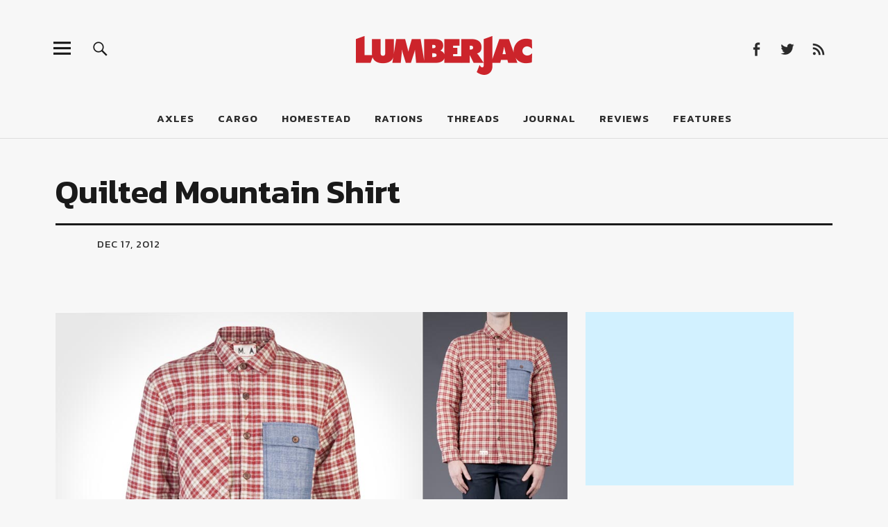

--- FILE ---
content_type: text/html; charset=UTF-8
request_url: http://lumberjac.com/2012/12/quilted-mountain-shirt/
body_size: 13460
content:
<!DOCTYPE html>
<html lang="en-US" class="no-js">
<head>
<meta charset="UTF-8">
<meta name="viewport" content="width=device-width, initial-scale=1">
<link rel="profile" href="http://gmpg.org/xfn/11">
<link rel="pingback" href="">
<script>(function(html){html.className = html.className.replace(/\bno-js\b/,'js')})(document.documentElement);</script>
<title>Quilted Mountain Shirt &#8211; LumberJac</title>
<meta name='robots' content='max-image-preview:large' />
	<style>img:is([sizes="auto" i], [sizes^="auto," i]) { contain-intrinsic-size: 3000px 1500px }</style>
	<!-- Jetpack Site Verification Tags -->
<meta name="msvalidate.01" content="B0D59797F6EE9B7E9B003669D8F4F6D4" />
<link rel='dns-prefetch' href='//secure.gravatar.com' />
<link rel='dns-prefetch' href='//stats.wp.com' />
<link rel='dns-prefetch' href='//fonts.googleapis.com' />
<link rel='dns-prefetch' href='//v0.wordpress.com' />
<link rel="alternate" type="application/rss+xml" title="LumberJac &raquo; Feed" href="https://lumberjac.com/feed/" />
<link rel="alternate" type="application/rss+xml" title="LumberJac &raquo; Comments Feed" href="https://lumberjac.com/comments/feed/" />
<script type="text/javascript">
/* <![CDATA[ */
window._wpemojiSettings = {"baseUrl":"https:\/\/s.w.org\/images\/core\/emoji\/16.0.1\/72x72\/","ext":".png","svgUrl":"https:\/\/s.w.org\/images\/core\/emoji\/16.0.1\/svg\/","svgExt":".svg","source":{"concatemoji":"http:\/\/lumberjac.com\/wp-includes\/js\/wp-emoji-release.min.js?ver=6.8.3"}};
/*! This file is auto-generated */
!function(s,n){var o,i,e;function c(e){try{var t={supportTests:e,timestamp:(new Date).valueOf()};sessionStorage.setItem(o,JSON.stringify(t))}catch(e){}}function p(e,t,n){e.clearRect(0,0,e.canvas.width,e.canvas.height),e.fillText(t,0,0);var t=new Uint32Array(e.getImageData(0,0,e.canvas.width,e.canvas.height).data),a=(e.clearRect(0,0,e.canvas.width,e.canvas.height),e.fillText(n,0,0),new Uint32Array(e.getImageData(0,0,e.canvas.width,e.canvas.height).data));return t.every(function(e,t){return e===a[t]})}function u(e,t){e.clearRect(0,0,e.canvas.width,e.canvas.height),e.fillText(t,0,0);for(var n=e.getImageData(16,16,1,1),a=0;a<n.data.length;a++)if(0!==n.data[a])return!1;return!0}function f(e,t,n,a){switch(t){case"flag":return n(e,"\ud83c\udff3\ufe0f\u200d\u26a7\ufe0f","\ud83c\udff3\ufe0f\u200b\u26a7\ufe0f")?!1:!n(e,"\ud83c\udde8\ud83c\uddf6","\ud83c\udde8\u200b\ud83c\uddf6")&&!n(e,"\ud83c\udff4\udb40\udc67\udb40\udc62\udb40\udc65\udb40\udc6e\udb40\udc67\udb40\udc7f","\ud83c\udff4\u200b\udb40\udc67\u200b\udb40\udc62\u200b\udb40\udc65\u200b\udb40\udc6e\u200b\udb40\udc67\u200b\udb40\udc7f");case"emoji":return!a(e,"\ud83e\udedf")}return!1}function g(e,t,n,a){var r="undefined"!=typeof WorkerGlobalScope&&self instanceof WorkerGlobalScope?new OffscreenCanvas(300,150):s.createElement("canvas"),o=r.getContext("2d",{willReadFrequently:!0}),i=(o.textBaseline="top",o.font="600 32px Arial",{});return e.forEach(function(e){i[e]=t(o,e,n,a)}),i}function t(e){var t=s.createElement("script");t.src=e,t.defer=!0,s.head.appendChild(t)}"undefined"!=typeof Promise&&(o="wpEmojiSettingsSupports",i=["flag","emoji"],n.supports={everything:!0,everythingExceptFlag:!0},e=new Promise(function(e){s.addEventListener("DOMContentLoaded",e,{once:!0})}),new Promise(function(t){var n=function(){try{var e=JSON.parse(sessionStorage.getItem(o));if("object"==typeof e&&"number"==typeof e.timestamp&&(new Date).valueOf()<e.timestamp+604800&&"object"==typeof e.supportTests)return e.supportTests}catch(e){}return null}();if(!n){if("undefined"!=typeof Worker&&"undefined"!=typeof OffscreenCanvas&&"undefined"!=typeof URL&&URL.createObjectURL&&"undefined"!=typeof Blob)try{var e="postMessage("+g.toString()+"("+[JSON.stringify(i),f.toString(),p.toString(),u.toString()].join(",")+"));",a=new Blob([e],{type:"text/javascript"}),r=new Worker(URL.createObjectURL(a),{name:"wpTestEmojiSupports"});return void(r.onmessage=function(e){c(n=e.data),r.terminate(),t(n)})}catch(e){}c(n=g(i,f,p,u))}t(n)}).then(function(e){for(var t in e)n.supports[t]=e[t],n.supports.everything=n.supports.everything&&n.supports[t],"flag"!==t&&(n.supports.everythingExceptFlag=n.supports.everythingExceptFlag&&n.supports[t]);n.supports.everythingExceptFlag=n.supports.everythingExceptFlag&&!n.supports.flag,n.DOMReady=!1,n.readyCallback=function(){n.DOMReady=!0}}).then(function(){return e}).then(function(){var e;n.supports.everything||(n.readyCallback(),(e=n.source||{}).concatemoji?t(e.concatemoji):e.wpemoji&&e.twemoji&&(t(e.twemoji),t(e.wpemoji)))}))}((window,document),window._wpemojiSettings);
/* ]]> */
</script>
<style id='wp-emoji-styles-inline-css' type='text/css'>

	img.wp-smiley, img.emoji {
		display: inline !important;
		border: none !important;
		box-shadow: none !important;
		height: 1em !important;
		width: 1em !important;
		margin: 0 0.07em !important;
		vertical-align: -0.1em !important;
		background: none !important;
		padding: 0 !important;
	}
</style>
<link rel='stylesheet' id='wp-block-library-css' href='http://lumberjac.com/wp-includes/css/dist/block-library/style.min.css?ver=6.8.3' type='text/css' media='all' />
<style id='classic-theme-styles-inline-css' type='text/css'>
/*! This file is auto-generated */
.wp-block-button__link{color:#fff;background-color:#32373c;border-radius:9999px;box-shadow:none;text-decoration:none;padding:calc(.667em + 2px) calc(1.333em + 2px);font-size:1.125em}.wp-block-file__button{background:#32373c;color:#fff;text-decoration:none}
</style>
<link rel='stylesheet' id='mediaelement-css' href='http://lumberjac.com/wp-includes/js/mediaelement/mediaelementplayer-legacy.min.css?ver=4.2.17' type='text/css' media='all' />
<link rel='stylesheet' id='wp-mediaelement-css' href='http://lumberjac.com/wp-includes/js/mediaelement/wp-mediaelement.min.css?ver=6.8.3' type='text/css' media='all' />
<style id='jetpack-sharing-buttons-style-inline-css' type='text/css'>
.jetpack-sharing-buttons__services-list{display:flex;flex-direction:row;flex-wrap:wrap;gap:0;list-style-type:none;margin:5px;padding:0}.jetpack-sharing-buttons__services-list.has-small-icon-size{font-size:12px}.jetpack-sharing-buttons__services-list.has-normal-icon-size{font-size:16px}.jetpack-sharing-buttons__services-list.has-large-icon-size{font-size:24px}.jetpack-sharing-buttons__services-list.has-huge-icon-size{font-size:36px}@media print{.jetpack-sharing-buttons__services-list{display:none!important}}.editor-styles-wrapper .wp-block-jetpack-sharing-buttons{gap:0;padding-inline-start:0}ul.jetpack-sharing-buttons__services-list.has-background{padding:1.25em 2.375em}
</style>
<style id='global-styles-inline-css' type='text/css'>
:root{--wp--preset--aspect-ratio--square: 1;--wp--preset--aspect-ratio--4-3: 4/3;--wp--preset--aspect-ratio--3-4: 3/4;--wp--preset--aspect-ratio--3-2: 3/2;--wp--preset--aspect-ratio--2-3: 2/3;--wp--preset--aspect-ratio--16-9: 16/9;--wp--preset--aspect-ratio--9-16: 9/16;--wp--preset--color--black: #000000;--wp--preset--color--cyan-bluish-gray: #abb8c3;--wp--preset--color--white: #ffffff;--wp--preset--color--pale-pink: #f78da7;--wp--preset--color--vivid-red: #cf2e2e;--wp--preset--color--luminous-vivid-orange: #ff6900;--wp--preset--color--luminous-vivid-amber: #fcb900;--wp--preset--color--light-green-cyan: #7bdcb5;--wp--preset--color--vivid-green-cyan: #00d084;--wp--preset--color--pale-cyan-blue: #8ed1fc;--wp--preset--color--vivid-cyan-blue: #0693e3;--wp--preset--color--vivid-purple: #9b51e0;--wp--preset--gradient--vivid-cyan-blue-to-vivid-purple: linear-gradient(135deg,rgba(6,147,227,1) 0%,rgb(155,81,224) 100%);--wp--preset--gradient--light-green-cyan-to-vivid-green-cyan: linear-gradient(135deg,rgb(122,220,180) 0%,rgb(0,208,130) 100%);--wp--preset--gradient--luminous-vivid-amber-to-luminous-vivid-orange: linear-gradient(135deg,rgba(252,185,0,1) 0%,rgba(255,105,0,1) 100%);--wp--preset--gradient--luminous-vivid-orange-to-vivid-red: linear-gradient(135deg,rgba(255,105,0,1) 0%,rgb(207,46,46) 100%);--wp--preset--gradient--very-light-gray-to-cyan-bluish-gray: linear-gradient(135deg,rgb(238,238,238) 0%,rgb(169,184,195) 100%);--wp--preset--gradient--cool-to-warm-spectrum: linear-gradient(135deg,rgb(74,234,220) 0%,rgb(151,120,209) 20%,rgb(207,42,186) 40%,rgb(238,44,130) 60%,rgb(251,105,98) 80%,rgb(254,248,76) 100%);--wp--preset--gradient--blush-light-purple: linear-gradient(135deg,rgb(255,206,236) 0%,rgb(152,150,240) 100%);--wp--preset--gradient--blush-bordeaux: linear-gradient(135deg,rgb(254,205,165) 0%,rgb(254,45,45) 50%,rgb(107,0,62) 100%);--wp--preset--gradient--luminous-dusk: linear-gradient(135deg,rgb(255,203,112) 0%,rgb(199,81,192) 50%,rgb(65,88,208) 100%);--wp--preset--gradient--pale-ocean: linear-gradient(135deg,rgb(255,245,203) 0%,rgb(182,227,212) 50%,rgb(51,167,181) 100%);--wp--preset--gradient--electric-grass: linear-gradient(135deg,rgb(202,248,128) 0%,rgb(113,206,126) 100%);--wp--preset--gradient--midnight: linear-gradient(135deg,rgb(2,3,129) 0%,rgb(40,116,252) 100%);--wp--preset--font-size--small: 13px;--wp--preset--font-size--medium: 20px;--wp--preset--font-size--large: 36px;--wp--preset--font-size--x-large: 42px;--wp--preset--spacing--20: 0.44rem;--wp--preset--spacing--30: 0.67rem;--wp--preset--spacing--40: 1rem;--wp--preset--spacing--50: 1.5rem;--wp--preset--spacing--60: 2.25rem;--wp--preset--spacing--70: 3.38rem;--wp--preset--spacing--80: 5.06rem;--wp--preset--shadow--natural: 6px 6px 9px rgba(0, 0, 0, 0.2);--wp--preset--shadow--deep: 12px 12px 50px rgba(0, 0, 0, 0.4);--wp--preset--shadow--sharp: 6px 6px 0px rgba(0, 0, 0, 0.2);--wp--preset--shadow--outlined: 6px 6px 0px -3px rgba(255, 255, 255, 1), 6px 6px rgba(0, 0, 0, 1);--wp--preset--shadow--crisp: 6px 6px 0px rgba(0, 0, 0, 1);}:where(.is-layout-flex){gap: 0.5em;}:where(.is-layout-grid){gap: 0.5em;}body .is-layout-flex{display: flex;}.is-layout-flex{flex-wrap: wrap;align-items: center;}.is-layout-flex > :is(*, div){margin: 0;}body .is-layout-grid{display: grid;}.is-layout-grid > :is(*, div){margin: 0;}:where(.wp-block-columns.is-layout-flex){gap: 2em;}:where(.wp-block-columns.is-layout-grid){gap: 2em;}:where(.wp-block-post-template.is-layout-flex){gap: 1.25em;}:where(.wp-block-post-template.is-layout-grid){gap: 1.25em;}.has-black-color{color: var(--wp--preset--color--black) !important;}.has-cyan-bluish-gray-color{color: var(--wp--preset--color--cyan-bluish-gray) !important;}.has-white-color{color: var(--wp--preset--color--white) !important;}.has-pale-pink-color{color: var(--wp--preset--color--pale-pink) !important;}.has-vivid-red-color{color: var(--wp--preset--color--vivid-red) !important;}.has-luminous-vivid-orange-color{color: var(--wp--preset--color--luminous-vivid-orange) !important;}.has-luminous-vivid-amber-color{color: var(--wp--preset--color--luminous-vivid-amber) !important;}.has-light-green-cyan-color{color: var(--wp--preset--color--light-green-cyan) !important;}.has-vivid-green-cyan-color{color: var(--wp--preset--color--vivid-green-cyan) !important;}.has-pale-cyan-blue-color{color: var(--wp--preset--color--pale-cyan-blue) !important;}.has-vivid-cyan-blue-color{color: var(--wp--preset--color--vivid-cyan-blue) !important;}.has-vivid-purple-color{color: var(--wp--preset--color--vivid-purple) !important;}.has-black-background-color{background-color: var(--wp--preset--color--black) !important;}.has-cyan-bluish-gray-background-color{background-color: var(--wp--preset--color--cyan-bluish-gray) !important;}.has-white-background-color{background-color: var(--wp--preset--color--white) !important;}.has-pale-pink-background-color{background-color: var(--wp--preset--color--pale-pink) !important;}.has-vivid-red-background-color{background-color: var(--wp--preset--color--vivid-red) !important;}.has-luminous-vivid-orange-background-color{background-color: var(--wp--preset--color--luminous-vivid-orange) !important;}.has-luminous-vivid-amber-background-color{background-color: var(--wp--preset--color--luminous-vivid-amber) !important;}.has-light-green-cyan-background-color{background-color: var(--wp--preset--color--light-green-cyan) !important;}.has-vivid-green-cyan-background-color{background-color: var(--wp--preset--color--vivid-green-cyan) !important;}.has-pale-cyan-blue-background-color{background-color: var(--wp--preset--color--pale-cyan-blue) !important;}.has-vivid-cyan-blue-background-color{background-color: var(--wp--preset--color--vivid-cyan-blue) !important;}.has-vivid-purple-background-color{background-color: var(--wp--preset--color--vivid-purple) !important;}.has-black-border-color{border-color: var(--wp--preset--color--black) !important;}.has-cyan-bluish-gray-border-color{border-color: var(--wp--preset--color--cyan-bluish-gray) !important;}.has-white-border-color{border-color: var(--wp--preset--color--white) !important;}.has-pale-pink-border-color{border-color: var(--wp--preset--color--pale-pink) !important;}.has-vivid-red-border-color{border-color: var(--wp--preset--color--vivid-red) !important;}.has-luminous-vivid-orange-border-color{border-color: var(--wp--preset--color--luminous-vivid-orange) !important;}.has-luminous-vivid-amber-border-color{border-color: var(--wp--preset--color--luminous-vivid-amber) !important;}.has-light-green-cyan-border-color{border-color: var(--wp--preset--color--light-green-cyan) !important;}.has-vivid-green-cyan-border-color{border-color: var(--wp--preset--color--vivid-green-cyan) !important;}.has-pale-cyan-blue-border-color{border-color: var(--wp--preset--color--pale-cyan-blue) !important;}.has-vivid-cyan-blue-border-color{border-color: var(--wp--preset--color--vivid-cyan-blue) !important;}.has-vivid-purple-border-color{border-color: var(--wp--preset--color--vivid-purple) !important;}.has-vivid-cyan-blue-to-vivid-purple-gradient-background{background: var(--wp--preset--gradient--vivid-cyan-blue-to-vivid-purple) !important;}.has-light-green-cyan-to-vivid-green-cyan-gradient-background{background: var(--wp--preset--gradient--light-green-cyan-to-vivid-green-cyan) !important;}.has-luminous-vivid-amber-to-luminous-vivid-orange-gradient-background{background: var(--wp--preset--gradient--luminous-vivid-amber-to-luminous-vivid-orange) !important;}.has-luminous-vivid-orange-to-vivid-red-gradient-background{background: var(--wp--preset--gradient--luminous-vivid-orange-to-vivid-red) !important;}.has-very-light-gray-to-cyan-bluish-gray-gradient-background{background: var(--wp--preset--gradient--very-light-gray-to-cyan-bluish-gray) !important;}.has-cool-to-warm-spectrum-gradient-background{background: var(--wp--preset--gradient--cool-to-warm-spectrum) !important;}.has-blush-light-purple-gradient-background{background: var(--wp--preset--gradient--blush-light-purple) !important;}.has-blush-bordeaux-gradient-background{background: var(--wp--preset--gradient--blush-bordeaux) !important;}.has-luminous-dusk-gradient-background{background: var(--wp--preset--gradient--luminous-dusk) !important;}.has-pale-ocean-gradient-background{background: var(--wp--preset--gradient--pale-ocean) !important;}.has-electric-grass-gradient-background{background: var(--wp--preset--gradient--electric-grass) !important;}.has-midnight-gradient-background{background: var(--wp--preset--gradient--midnight) !important;}.has-small-font-size{font-size: var(--wp--preset--font-size--small) !important;}.has-medium-font-size{font-size: var(--wp--preset--font-size--medium) !important;}.has-large-font-size{font-size: var(--wp--preset--font-size--large) !important;}.has-x-large-font-size{font-size: var(--wp--preset--font-size--x-large) !important;}
:where(.wp-block-post-template.is-layout-flex){gap: 1.25em;}:where(.wp-block-post-template.is-layout-grid){gap: 1.25em;}
:where(.wp-block-columns.is-layout-flex){gap: 2em;}:where(.wp-block-columns.is-layout-grid){gap: 2em;}
:root :where(.wp-block-pullquote){font-size: 1.5em;line-height: 1.6;}
</style>
<link rel='stylesheet' id='contact-form-7-css' href='http://lumberjac.com/wp-content/plugins/contact-form-7/includes/css/styles.css?ver=6.0.6' type='text/css' media='all' />
<link rel='stylesheet' id='parent-style-css' href='http://lumberjac.com/wp-content/themes/uku/style.css?ver=6.8.3' type='text/css' media='all' />
<link rel='stylesheet' id='uku-fonts-css' href='https://fonts.googleapis.com/css?family=Noticia+Text%3A400%2C400italic%2C700%2C700italic%7CKanit%3A400%2C500%2C600%2C700&#038;subset=latin%2Clatin-ext' type='text/css' media='all' />
<link rel='stylesheet' id='uku-style-css' href='http://lumberjac.com/wp-content/themes/lumberjac-child/style.css?ver=20160507' type='text/css' media='all' />
<link rel='stylesheet' id='genericons-css' href='http://lumberjac.com/wp-content/plugins/jetpack/_inc/genericons/genericons/genericons.css?ver=3.1' type='text/css' media='all' />
<link rel='stylesheet' id='uku-slick-style-css' href='http://lumberjac.com/wp-content/themes/uku/assets/js/slick/slick.css?ver=6.8.3' type='text/css' media='all' />
<link rel='stylesheet' id='upw_theme_standard-css' href='http://lumberjac.com/wp-content/plugins/ultimate-posts-widget/css/upw-theme-standard.min.css?ver=6.8.3' type='text/css' media='all' />
<script type="text/javascript" src="http://lumberjac.com/wp-includes/js/jquery/jquery.min.js?ver=3.7.1" id="jquery-core-js"></script>
<script type="text/javascript" src="http://lumberjac.com/wp-includes/js/jquery/jquery-migrate.min.js?ver=3.4.1" id="jquery-migrate-js"></script>
<script type="text/javascript" src="http://lumberjac.com/wp-content/themes/uku/assets/js/slick/slick.min.js?ver=6.8.3" id="uku-slick-js"></script>
<script type="text/javascript" src="http://lumberjac.com/wp-content/themes/uku/assets/js/jquery.viewportchecker.min.js?ver=1.8.7" id="viewportchecker-js"></script>
<script type="text/javascript" src="http://lumberjac.com/wp-content/themes/uku/assets/js/sticky-kit.min.js?ver=6.8.3" id="sticky-kit-js"></script>
<script type="text/javascript" src="http://lumberjac.com/wp-content/themes/uku/assets/js/jquery.fitvids.js?ver=1.1" id="fitvids-js"></script>
<link rel="https://api.w.org/" href="https://lumberjac.com/wp-json/" /><link rel="alternate" title="JSON" type="application/json" href="https://lumberjac.com/wp-json/wp/v2/posts/4604" /><meta name="generator" content="WordPress 6.8.3" />
<link rel="canonical" href="https://lumberjac.com/2012/12/quilted-mountain-shirt/" />
<link rel='shortlink' href='https://wp.me/p8eot8-1cg' />
<link rel="alternate" title="oEmbed (JSON)" type="application/json+oembed" href="https://lumberjac.com/wp-json/oembed/1.0/embed?url=https%3A%2F%2Flumberjac.com%2F2012%2F12%2Fquilted-mountain-shirt%2F" />
<link rel="alternate" title="oEmbed (XML)" type="text/xml+oembed" href="https://lumberjac.com/wp-json/oembed/1.0/embed?url=https%3A%2F%2Flumberjac.com%2F2012%2F12%2Fquilted-mountain-shirt%2F&#038;format=xml" />
	<style>img#wpstats{display:none}</style>
			<style type="text/css">
							.entry-content a,
			.comment-text a,
			#desktop-navigation ul li a:hover,
			.featured-slider button.slick-arrow:hover::after,
			.front-section a.all-posts-link:hover,
			#overlay-close:hover,
			.widget-area .widget ul li a:hover,
			#sidebar-offcanvas .widget a:hover,
			.textwidget a:hover,
			#overlay-nav a:hover,
			.author-links a:hover,
			.single-post .post-navigation a:hover,
			.single-attachment .post-navigation a:hover,
			.author-bio a,
			.single-post .hentry .entry-meta a:hover,
			.entry-header a:hover,
			.entry-header h2.entry-title a:hover,
			.blog .entry-meta a:hover,
			.uku-neo .entry-content p a:hover,
			.uku-neo .author-bio a:hover,
			.uku-neo .comment-text a:hover,
			.uku-neo .entry-header h2.entry-title a:hover,
			.uku-serif .entry-header h2.entry-title a:hover,
			.uku-serif .entry-content p a,
			.uku-serif .author-bio a,
			.uku-serif .comment-text a {
				color: #d42026;
			}
			.uku-serif .entry-content p a,
			.uku-serif .author-bio a,
			.uku-serif .comment-text a {
				box-shadow: inset 0 -1px 0 #d42026;
			}
			.single-post .post-navigation a:hover,
			.single-attachment .post-navigation a:hover,
			#desktop-navigation ul li.menu-item-has-children a:hover::after,
			.desktop-search input.search-field:active,
			.desktop-search input.search-field:focus {
				border-color: #d42026;
			}
			.featured-slider .entry-cats a,
			.section-one-column-one .entry-cats a,
			.section-three-column-one .entry-cats a,
			#front-section-four .entry-cats a,
			.single-post .entry-cats a,
			.blog.uku-standard.blog-defaultplus #primary .hentry.has-post-thumbnail:nth-child(4n+1) .entry-cats a,
			#desktop-navigation .sub-menu li a:hover,
			#desktop-navigation .children li a:hover,
			.widget_mc4wp_form_widget input[type="submit"],
			.uku-neo .featured-slider .entry-cats a:hover,
			.uku-neo .section-one-column-one .entry-cats a:hover,
			.uku-neo .section-three-column-one .entry-cats a:hover,
			.uku-neo #front-section-four .entry-cats a:hover,
			.uku-neo .single-post .entry-cats a:hover,
			.uku-neo .format-video .entry-thumbnail span.video-icon:before,
			.uku-neo .format-video .entry-thumbnail span.video-icon:after,
			.uku-neo .entry-content p a:hover::after,
			.uku-neo .author-bio a:hover::after,
			.uku-neo .comment-text a:hover::after {
				background: #d42026;
			}
			.blog.blog-classic #primary .hentry.has-post-thumbnail:nth-child(4n+1) .entry-cats a {
				background: none !important;
			}
			@media screen and (min-width: 66.25em) {
				.uku-neo #overlay-open:hover,
				.uku-neo .search-open:hover,
				.uku-neo #overlay-open-sticky:hover,
				.uku-neo.fixedheader-dark.header-stick #overlay-open-sticky:hover,
				.uku-neo.fixedheader-dark.header-stick #search-open-sticky:hover {
					background: #d42026;
				}
			}
							.entry-content a:hover,
			.comment-text a:hover,
			.author-bio a:hover {
				color: #b8b8b8 !important;
			}
			.blog #primary .hentry.has-post-thumbnail:nth-child(4n+1) .entry-cats a:hover,
			.featured-slider .entry-cats a:hover,
			.section-one-column-one .entry-cats a:hover,
			.section-three-column-one .entry-cats a:hover,
			#front-section-four .entry-cats a:hover,
			.single-post .entry-cats a:hover,
			#colophon .footer-feature-btn:hover,
			.comments-show #comments-toggle,
			.widget_mc4wp_form_widget input[type="submit"]:hover,
			#comments-toggle:hover,
			input[type="submit"]:hover,
			input#submit:hover,
			#primary #infinite-handle span:hover,
			#front-section-three a.all-posts-link:hover,
			.desktop-search input[type="submit"]:hover,
			.widget_search input[type="submit"]:hover,
			.post-password-form input[type="submit"]:hover,
			#offcanvas-widgets-open:hover,
			.offcanvas-widgets-show #offcanvas-widgets-open,
			.uku-standard.blog-classic .entry-content p a.more-link:hover {
				background: #b8b8b8;
			}
			#colophon .footer-feature-textwrap .footer-feature-btn:hover,
			.comments-show #comments-toggle,
			#comments-toggle:hover,
			input[type="submit"]:hover,
			input#submit:hover,
			.blog #primary #infinite-handle span:hover,
			#front-section-three a.all-posts-link:hover,
			.desktop-search input[type="submit"]:hover,
			.widget_search input[type="submit"]:hover,
			.post-password-form input[type="submit"]:hover,
			#offcanvas-widgets-open:hover,
			.offcanvas-widgets-show #offcanvas-widgets-open,
			.uku-standard.blog-classic .entry-content p a.more-link:hover {
				border-color: #b8b8b8 !important;
			}
							#colophon,
			.uku-serif .big-instagram-wrap {background: ;}
						#colophon,
		#colophon .footer-menu ul a,
		#colophon .footer-menu ul a:hover,
		#colophon #site-info, #colophon #site-info a,
		#colophon #site-info, #colophon #site-info a:hover,
		#footer-social span,
		#colophon .social-nav ul li a,
		.uku-serif .big-instagram-wrap .null-instagram-feed .clear a,
		.uku-serif .big-instagram-wrap .widget h2.widget-title {
			color: ;
		}
		.footer-menus-wrap {
			border-bottom: 1px solid ;
		}
									#mobile-social ul li a,
			#overlay-nav ul li a,
			#offcanvas-widgets-open,
			.dropdown-toggle,
			#sidebar-offcanvas .widget h2.widget-title,
			#sidebar-offcanvas .widget,
			#sidebar-offcanvas .widget a {
				color: ;
			}
			#sidebar-offcanvas .widget h2.widget-title {border-color: ;}
			#offcanvas-widgets-open {border-color: ;}
			@media screen and (min-width: 66.25em) {
			#overlay-nav ul li,
			#overlay-nav ul ul.sub-menu,
			#overlay-nav ul ul.children {border-color: ;}
			#overlay-close {color: ;}
			#overlay-nav {
				border-color: ;
			}
			}
									.widget_mc4wp_form_widget, .jetpack_subscription_widget {background: ;}
							.uku-serif .front-about-img:after {background: ;}
							#shopfront-cats {background: ;}
															.blog .entry-date {display: none !important;}
							.blog .entry-comments {display: none !important;}
									.entry-author, .entry-date:before {display: none !important;}
							.blog #primary .hentry.has-post-thumbnail:nth-child(4n+1) .entry-thumbnail a:after,
			.featured-slider .entry-thumbnail a:after,
			.uku-serif .featured-slider .entry-thumbnail:after,
			.header-image:after,
			#front-section-four .entry-thumbnail a:after,
			.uku-serif #front-section-four .entry-thumbnail a .thumb-wrap:after,
			.single-post .big-thumb .entry-thumbnail a:after,
			.blog #primary .hentry.has-post-thumbnail:nth-child(4n+1) .thumb-wrap:after,
			.section-two-column-one .thumb-wrap:after,
			.header-fullscreen #headerimg-wrap:after {background-color: ;}
									.header-fullscreen #headerimg-wrap:after {	background-color: transparent;}
							#front-section-four .meta-main-wrap,
			.featured-slider .meta-main-wrap,
			.blog #primary .hentry.has-post-thumbnail:nth-child(4n+1) .meta-main-wrap,
			.uku-serif .section-two-column-one .entry-text-wrap,
			.big-thumb .title-wrap {
				background: -moz-linear-gradient(top, rgba(0,0,0,0) 0%, rgba(0,0,0,0.4) 100%);
				background: -webkit-linear-gradient(top, rgba(0,0,0,0) 0%,rgba(0,0,0,0.4) 100%);
				background: linear-gradient(to bottom, rgba(0,0,0,0) 0%,rgba(0,0,0,0.4) 100%);
			}
			
				</style>
			<style type="text/css" id="uku-header-css">
		h1.site-title,
	p.site-title,
	p.site-description {
		position: absolute;
		clip: rect(1px, 1px, 1px, 1px);
	}
		</style>
	<style type="text/css" id="custom-background-css">
body.custom-background { background-color: #f7f7f7; }
</style>
	
<!-- Jetpack Open Graph Tags -->
<meta property="og:type" content="article" />
<meta property="og:title" content="Quilted Mountain Shirt" />
<meta property="og:url" content="https://lumberjac.com/2012/12/quilted-mountain-shirt/" />
<meta property="og:description" content="New this season is the Quilted Mountain Shirt by Marshall Artist; talk about the perfect cold day shirt! We could definitely see ourselves coming in from a day of boarding and sitting in front of t…" />
<meta property="article:published_time" content="2012-12-17T15:30:06+00:00" />
<meta property="article:modified_time" content="2012-12-17T07:40:13+00:00" />
<meta property="og:site_name" content="LumberJac" />
<meta property="og:image" content="https://lumberjac.com/wp-content/uploads/2012/12/Quilted_Mountain_Shirt.jpg" />
<meta property="og:image:width" content="980" />
<meta property="og:image:height" content="670" />
<meta property="og:image:alt" content="Quilted Mountain Shirt by Marshall Artist" />
<meta property="og:locale" content="en_US" />
<meta name="twitter:text:title" content="Quilted Mountain Shirt" />
<meta name="twitter:image" content="https://lumberjac.com/wp-content/uploads/2012/12/Quilted_Mountain_Shirt.jpg?w=640" />
<meta name="twitter:image:alt" content="Quilted Mountain Shirt by Marshall Artist" />
<meta name="twitter:card" content="summary_large_image" />

<!-- End Jetpack Open Graph Tags -->
<link rel="icon" href="https://lumberjac.com/wp-content/uploads/2016/12/cropped-LumberJac_Fav-01-32x32.png" sizes="32x32" />
<link rel="icon" href="https://lumberjac.com/wp-content/uploads/2016/12/cropped-LumberJac_Fav-01-192x192.png" sizes="192x192" />
<link rel="apple-touch-icon" href="https://lumberjac.com/wp-content/uploads/2016/12/cropped-LumberJac_Fav-01-180x180.png" />
<meta name="msapplication-TileImage" content="https://lumberjac.com/wp-content/uploads/2016/12/cropped-LumberJac_Fav-01-270x270.png" />
</head>

<body class="wp-singular post-template-default single single-post postid-4604 single-format-standard custom-background wp-custom-logo wp-theme-uku wp-child-theme-lumberjac-child uku-standard blog-default has-thumb hide-tagline slider-on offcanvas-widgets-off">

	<div class="container-all">

	<header id="masthead" class="site-header cf" role="banner">

		<div class="site-header-content">

			
			<div id="site-branding">
									<p class="site-title"><a href="https://lumberjac.com/" rel="home">LumberJac</a></p>
				
									<div class="custom-logo-wrap">
						<a href="https://lumberjac.com/" class="custom-logo-link" rel="home"><img width="520" height="236" src="https://lumberjac.com/wp-content/uploads/2016/12/lumberjac-logo-01.png" class="custom-logo" alt="LumberJac" decoding="async" srcset="https://lumberjac.com/wp-content/uploads/2016/12/lumberjac-logo-01.png 520w, https://lumberjac.com/wp-content/uploads/2016/12/lumberjac-logo-01-300x136.png 300w" sizes="(max-width: 520px) 100vw, 520px" /></a>					 </div><!-- end .custom-logo-wrap -->
				 
				<p class="site-description">Lifestyle and gear guide cut for the modern mountain man.</p>
				<button id="overlay-open" class="overlay-open overlay-btn"><span>Menu</span></button>

				
									<nav id="header-social" class="header-social social-nav" role="navigation">
					<ul id="menu-social" class="menu"><li id="menu-item-43157" class="menu-item menu-item-type-custom menu-item-object-custom menu-item-43157"><a href="https://www.facebook.com/thelumberjac">Facebook</a></li>
<li id="menu-item-43158" class="menu-item menu-item-type-custom menu-item-object-custom menu-item-43158"><a href="https://twitter.com/thelumberjac">Twitter</a></li>
<li id="menu-item-43159" class="menu-item menu-item-type-custom menu-item-object-custom menu-item-43159"><a href="https://lumberjac.com/feed/">Feed</a></li>
</ul>					</nav><!-- end #header-social -->
							</div><!-- end #site-branding -->

							<nav id="desktop-navigation" class="desktop-navigation cf" role="navigation">
					<ul id="menu-primary-menu" class="menu"><li id="menu-item-14359" class="menu-item menu-item-type-taxonomy menu-item-object-category menu-item-14359"><a href="https://lumberjac.com/category/axles/">Axles</a></li>
<li id="menu-item-14357" class="menu-item menu-item-type-taxonomy menu-item-object-category menu-item-14357"><a href="https://lumberjac.com/category/cargo/">Cargo</a></li>
<li id="menu-item-14358" class="menu-item menu-item-type-taxonomy menu-item-object-category menu-item-14358"><a href="https://lumberjac.com/category/homestead/">Homestead</a></li>
<li id="menu-item-14361" class="menu-item menu-item-type-taxonomy menu-item-object-category menu-item-14361"><a href="https://lumberjac.com/category/rations/">Rations</a></li>
<li id="menu-item-14360" class="menu-item menu-item-type-taxonomy menu-item-object-category current-post-ancestor current-menu-parent current-post-parent menu-item-14360"><a href="https://lumberjac.com/category/threads/">Threads</a></li>
<li id="menu-item-43163" class="menu-item menu-item-type-taxonomy menu-item-object-category menu-item-43163"><a href="https://lumberjac.com/category/journal/">Journal</a></li>
<li id="menu-item-14362" class="menu-item menu-item-type-taxonomy menu-item-object-category menu-item-14362"><a href="https://lumberjac.com/category/reviews/">Reviews</a></li>
<li id="menu-item-14364" class="menu-item menu-item-type-taxonomy menu-item-object-category menu-item-14364"><a href="https://lumberjac.com/category/features/">Features</a></li>
</ul>				</nav><!-- .main-navigation -->
			
						<button id="search-open" class="search-open search-btn"><span>Search</span></button>
				<div class="desktop-search">
										
<form method="get" class="searchform" action="https://lumberjac.com/" role="search">
	<label for="s" class="screen-reader-text"><span>Search</span></label>
	<input type="text" class="search-field" name="s" placeholder="Search..." />
	<input type="submit" class="submit" name="submit" value="Search" />
</form>
				</div><!-- end .desktop-search -->
			
		</div><!-- .site-header-content -->

		<div class="sticky-header hidden">
			<button id="overlay-open-sticky" class="overlay-open overlay-btn"><span>Menu</span></button>
							<button id="search-open-sticky" class="search-open search-btn"><span>Search</span></button>
			
						 <div class="custom-logo-wrap">
				 <a href="https://lumberjac.com/" class="custom-logo-link" rel="home"><img width="520" height="236" src="https://lumberjac.com/wp-content/uploads/2016/12/lumberjac-logo-01.png" class="custom-logo" alt="LumberJac" decoding="async" srcset="https://lumberjac.com/wp-content/uploads/2016/12/lumberjac-logo-01.png 520w, https://lumberjac.com/wp-content/uploads/2016/12/lumberjac-logo-01-300x136.png 300w" sizes="(max-width: 520px) 100vw, 520px" /></a>			 </div><!-- end .custom-logo-wrap -->
			
			
							<nav id="header-social-sticky" class="header-social social-nav" role="navigation">
					<ul id="menu-social-1" class="menu"><li class="menu-item menu-item-type-custom menu-item-object-custom menu-item-43157"><a href="https://www.facebook.com/thelumberjac">Facebook</a></li>
<li class="menu-item menu-item-type-custom menu-item-object-custom menu-item-43158"><a href="https://twitter.com/thelumberjac">Twitter</a></li>
<li class="menu-item menu-item-type-custom menu-item-object-custom menu-item-43159"><a href="https://lumberjac.com/feed/">Feed</a></li>
</ul>				</nav><!-- end #header-social-sticky -->
			

		</div><!-- end .sticky-header -->

			<div class="inner-offcanvas-wrap">
				<div class="close-btn-wrap">
					<button id="overlay-close" class="overlay-btn"><span>Close</span></button>
				</div><!-- end .close-btn-wrap -->

				<div class="overlay-desktop-content cf">

					
					<nav id="overlay-nav" class="main-nav cf" role="navigation">
					<ul id="menu-primary-menu-1" class="menu"><li class="menu-item menu-item-type-taxonomy menu-item-object-category menu-item-14359"><a href="https://lumberjac.com/category/axles/">Axles</a></li>
<li class="menu-item menu-item-type-taxonomy menu-item-object-category menu-item-14357"><a href="https://lumberjac.com/category/cargo/">Cargo</a></li>
<li class="menu-item menu-item-type-taxonomy menu-item-object-category menu-item-14358"><a href="https://lumberjac.com/category/homestead/">Homestead</a></li>
<li class="menu-item menu-item-type-taxonomy menu-item-object-category menu-item-14361"><a href="https://lumberjac.com/category/rations/">Rations</a></li>
<li class="menu-item menu-item-type-taxonomy menu-item-object-category current-post-ancestor current-menu-parent current-post-parent menu-item-14360"><a href="https://lumberjac.com/category/threads/">Threads</a></li>
<li class="menu-item menu-item-type-taxonomy menu-item-object-category menu-item-43163"><a href="https://lumberjac.com/category/journal/">Journal</a></li>
<li class="menu-item menu-item-type-taxonomy menu-item-object-category menu-item-14362"><a href="https://lumberjac.com/category/reviews/">Reviews</a></li>
<li class="menu-item menu-item-type-taxonomy menu-item-object-category menu-item-14364"><a href="https://lumberjac.com/category/features/">Features</a></li>
</ul>					</nav><!-- .main-navigation -->

											<nav id="mobile-social" class="social-nav" role="navigation">
						<ul id="menu-social-2" class="menu"><li class="menu-item menu-item-type-custom menu-item-object-custom menu-item-43157"><a href="https://www.facebook.com/thelumberjac">Facebook</a></li>
<li class="menu-item menu-item-type-custom menu-item-object-custom menu-item-43158"><a href="https://twitter.com/thelumberjac">Twitter</a></li>
<li class="menu-item menu-item-type-custom menu-item-object-custom menu-item-43159"><a href="https://lumberjac.com/feed/">Feed</a></li>
</ul>						</nav><!-- end #mobile-social -->
					
										<div class="mobile-search">
						
<form method="get" class="searchform" action="https://lumberjac.com/" role="search">
	<label for="s" class="screen-reader-text"><span>Search</span></label>
	<input type="text" class="search-field" name="s" placeholder="Search..." />
	<input type="submit" class="submit" name="submit" value="Search" />
</form>
					</div><!-- end .mobile-search -->
					
					
				</div><!-- end .overlay-desktop-content -->

			</div><!-- end .inner-offcanvas-wrap -->

	</header><!-- end #masthead -->

	<div id="overlay-wrap" class="overlay-wrap cf"></div><!-- end #overlay-wrap -->

	
<div id="singlepost-wrap" class="singlepost-wrap cf">

	
			

<article id="post-4604" class="post-4604 post type-post status-publish format-standard has-post-thumbnail hentry category-shirts category-threads tag-cotton tag-marshall-artist tag-quilted">

		<header class="entry-header cf">
			
			<div class="title-wrap">
								<div class="entry-cats">
									</div><!-- end .entry-cats -->
								
				<h1 class="entry-title">Quilted Mountain Shirt</h1>
							</div><!-- end .title-wrap -->

			<div class="entry-meta cf">
				<div class="meta-columnone">
					<div class="author-pic">
						<img alt='' src='https://secure.gravatar.com/avatar/9d56791ba39114d74094f8223ebe80e29d6d65d373094d42c5b0991ea2c00c2d?s=100&#038;d=mm&#038;r=g' srcset='https://secure.gravatar.com/avatar/9d56791ba39114d74094f8223ebe80e29d6d65d373094d42c5b0991ea2c00c2d?s=200&#038;d=mm&#038;r=g 2x' class='avatar avatar-100 photo' height='100' width='100' decoding='async'/>					</div><!-- end .author-pic -->
					<div class="entry-author">
						by <a href="https://lumberjac.com/author/jay/" title="All posts by R">R</a>					</div><!-- end .entry-author -->
					<div class="entry-date">
						<a href="https://lumberjac.com/2012/12/quilted-mountain-shirt/">Dec 17, 2012</a>
					</div><!-- end .entry-date -->
				</div><!-- end .meta-columnone -->

				<div class="meta-columntwo">
									</div><!-- end .meta-columntwo -->

				<div class="meta-columnthree">
									</div><!-- end .meta-columnthree -->
			</div><!-- end .entry-meta -->
		</header><!-- end .entry-header -->

		<div class="contentwrap">
							<div class="entry-thumbnail">
					<a href="https://lumberjac.com/2012/12/quilted-mountain-shirt/"><img width="980" height="670" src="https://lumberjac.com/wp-content/uploads/2012/12/Quilted_Mountain_Shirt.jpg" class="attachment-post-thumbnail size-post-thumbnail wp-post-image" alt="Quilted Mountain Shirt by Marshall Artist" decoding="async" loading="lazy" srcset="https://lumberjac.com/wp-content/uploads/2012/12/Quilted_Mountain_Shirt.jpg 980w, https://lumberjac.com/wp-content/uploads/2012/12/Quilted_Mountain_Shirt-300x205.jpg 300w, https://lumberjac.com/wp-content/uploads/2012/12/Quilted_Mountain_Shirt-200x136.jpg 200w" sizes="auto, (max-width: 980px) 100vw, 980px" /></a>
				</div><!-- end .entry-thumbnail -->
			
			<div id="socialicons-sticky">
				<div id="entry-content" class="entry-content">
				<p>New this season is the Quilted Mountain Shirt by Marshall Artist; talk about the perfect cold day shirt! We could definitely see ourselves coming in from a day of boarding and sitting in front of the fire with this classic looking quilted 100% cotton mountain shirt. This shirt features a over-sized denim pocket, a hand-warmer chest pocket, and a front-button closures that works well in contrast to the quilted detail. Marshall Artist, a UK company has been around since 2001, has quickly established themselves on the international market. Motivated by the philosophy of &#8220;modern tailoring for modern people&#8221; Marshall Artist prides itself on quality fabrications. <a title="Quilted Mountain Shirt" href="http://www.atriumnyc.com/shopping/men/marshall-artist-quilted-mountain-shirt-item-10302580.aspx" target="_blank">Get yours here.</a></p>
												</div><!-- end .entry-content -->

			<footer class="entry-footer cf">
									<div class="entry-tags"><span>Tags</span><a href="https://lumberjac.com/tag/cotton/" rel="tag">Cotton</a> &bull; <a href="https://lumberjac.com/tag/marshall-artist/" rel="tag">Marshall Artist</a> &bull; <a href="https://lumberjac.com/tag/quilted/" rel="tag">quilted</a></div>
											</footer><!-- end .entry-footer -->

			
			
	<nav class="navigation post-navigation" aria-label="Posts">
		<h2 class="screen-reader-text">Post navigation</h2>
		<div class="nav-links"><div class="nav-previous"><a href="https://lumberjac.com/2012/12/tabio-ankle-socks/" rel="prev"><span class="meta-nav">Previous Post</span> <span class="screen-reader-text">Previous Post</span> </a></div><div class="nav-next"><a href="https://lumberjac.com/2012/12/neighborhood-ear-buff-cap/" rel="next"><span class="meta-nav">Next Post</span> <span class="screen-reader-text">Next Post</span> </a></div></div>
	</nav>
		</div><!-- end #socialicons-sticky -->
		</div><!-- end .content-wrap -->


	</article><!-- end post -4604 -->
	


	<aside id="secondary" class="sidebar widget-area" role="complementary">
	
		<div class="sidebar-ads">

<!-- Google AdSense -->
			<script async src="//pagead2.googlesyndication.com/pagead/js/adsbygoogle.js"></script>
		<!-- Home - RightRail 1 -->
		<ins class="adsbygoogle"
		     style="display:block;width:300px;height:250px"
		     data-ad-client="ca-pub-4720159047733540"
		     data-ad-slot="9090192440"></ins>
		<script>
		(adsbygoogle = window.adsbygoogle || []).push({});
		</script>
		
		<br>

		<!-- Product - RightRail 1 - Ad 2 -->
		<a href="https://www.idevaffiliate.com/31555/idevaffiliate.php?id=236_0_1_237" target="_blank"><img style="border:0px" src="https://www.idevaffiliate.com/31555/media/banners/huckberry_denim(2)300x250.jpg" width="300" height="250" alt=""></a>
		
		<!-- /Google AdSense -->
	
</div>		
		<section id="sticky-posts-2" class="widget widget_ultimate_posts"><h2 class="widget-title">You may also like</h2>

<div class="upw-posts hfeed">

  
      
        
        <article class="post-40991 post type-post status-publish format-standard has-post-thumbnail hentry category-shirts category-threads category-tops tag-ball-and-buck tag-canvas tag-shirt">

          <header>

                          <div class="entry-image">
                <a href="https://lumberjac.com/2016/08/upland-edition-hunter-shirt/" rel="bookmark">
                  <img width="658" height="450" src="https://lumberjac.com/wp-content/uploads/2016/08/Ball-and-Buck-Upland-Edition-Hunter-Shirt-1-LumberJac.jpg" class="attachment-uku-front-small size-uku-front-small wp-post-image" alt="" decoding="async" loading="lazy" srcset="https://lumberjac.com/wp-content/uploads/2016/08/Ball-and-Buck-Upland-Edition-Hunter-Shirt-1-LumberJac.jpg 980w, https://lumberjac.com/wp-content/uploads/2016/08/Ball-and-Buck-Upland-Edition-Hunter-Shirt-1-LumberJac-300x205.jpg 300w, https://lumberjac.com/wp-content/uploads/2016/08/Ball-and-Buck-Upland-Edition-Hunter-Shirt-1-LumberJac-200x136.jpg 200w" sizes="auto, (max-width: 658px) 100vw, 658px" />                </a>
              </div>
            
                          <h4 class="entry-title">
                <a href="https://lumberjac.com/2016/08/upland-edition-hunter-shirt/" rel="bookmark">
                  Upland Edition Hunter Shirt                </a>
              </h4>
            
            
          </header>

                      <div class="entry-summary">
              <p>
                Take aim with the Upland Edition Hunter Shirt by Ball and Buck. We’re not hunters (the closest we get to hunting is a...                              </p>
            </div>
          
          <footer>

            
            
            
          </footer>

        </article>

      
        
        <article class="active post-4604 post type-post status-publish format-standard has-post-thumbnail hentry category-shirts category-threads tag-cotton tag-marshall-artist tag-quilted">

          <header>

                          <div class="entry-image">
                <a href="https://lumberjac.com/2012/12/quilted-mountain-shirt/" rel="bookmark">
                  <img width="658" height="450" src="https://lumberjac.com/wp-content/uploads/2012/12/Quilted_Mountain_Shirt.jpg" class="attachment-uku-front-small size-uku-front-small wp-post-image" alt="Quilted Mountain Shirt by Marshall Artist" decoding="async" loading="lazy" srcset="https://lumberjac.com/wp-content/uploads/2012/12/Quilted_Mountain_Shirt.jpg 980w, https://lumberjac.com/wp-content/uploads/2012/12/Quilted_Mountain_Shirt-300x205.jpg 300w, https://lumberjac.com/wp-content/uploads/2012/12/Quilted_Mountain_Shirt-200x136.jpg 200w" sizes="auto, (max-width: 658px) 100vw, 658px" />                </a>
              </div>
            
                          <h4 class="entry-title">
                <a href="https://lumberjac.com/2012/12/quilted-mountain-shirt/" rel="bookmark">
                  Quilted Mountain Shirt                </a>
              </h4>
            
            
          </header>

                      <div class="entry-summary">
              <p>
                New this season is the Quilted Mountain Shirt by Marshall Artist; talk about the perfect cold day shirt! We could definitely see ourselves...                              </p>
            </div>
          
          <footer>

            
            
            
          </footer>

        </article>

      
        
        <article class="post-46321 post type-post status-publish format-standard has-post-thumbnail hentry category-shirts category-threads category-tops tag-1620-workwear tag-made-in-the-usa tag-shirt">

          <header>

                          <div class="entry-image">
                <a href="https://lumberjac.com/2017/09/nyco-work-shirt/" rel="bookmark">
                  <img width="800" height="450" src="https://lumberjac.com/wp-content/uploads/2017/09/1620-Workwear-NYCO-Work-Shirt-1-LumberJac-800x450.jpg" class="attachment-uku-front-small size-uku-front-small wp-post-image" alt="1620 Workwear NYCO Work Shirt" decoding="async" loading="lazy" srcset="https://lumberjac.com/wp-content/uploads/2017/09/1620-Workwear-NYCO-Work-Shirt-1-LumberJac-800x450.jpg 800w, https://lumberjac.com/wp-content/uploads/2017/09/1620-Workwear-NYCO-Work-Shirt-1-LumberJac-1024x576.jpg 1024w" sizes="auto, (max-width: 800px) 100vw, 800px" />                </a>
              </div>
            
                          <h4 class="entry-title">
                <a href="https://lumberjac.com/2017/09/nyco-work-shirt/" rel="bookmark">
                  NYCO Work Shirt                </a>
              </h4>
            
            
          </header>

                      <div class="entry-summary">
              <p>
                Hard work comes easy in a NYCO Work Shirt. Crafted to withstand the grit and grind of a real hard day’s work (not...                              </p>
            </div>
          
          <footer>

            
            
            
          </footer>

        </article>

      
        
        <article class="post-44582 post type-post status-publish format-standard has-post-thumbnail hentry category-shirts category-threads category-tops tag-isaora tag-made-in-italy tag-primaloft tag-shirt">

          <header>

                          <div class="entry-image">
                <a href="https://lumberjac.com/2017/04/insulated-chambray-shirt/" rel="bookmark">
                  <img width="800" height="450" src="https://lumberjac.com/wp-content/uploads/2017/04/Insulated-Chambray-Shirt-800x450.jpg" class="attachment-uku-front-small size-uku-front-small wp-post-image" alt="" decoding="async" loading="lazy" srcset="https://lumberjac.com/wp-content/uploads/2017/04/Insulated-Chambray-Shirt-800x450.jpg 800w, https://lumberjac.com/wp-content/uploads/2017/04/Insulated-Chambray-Shirt-1024x576.jpg 1024w" sizes="auto, (max-width: 800px) 100vw, 800px" />                </a>
              </div>
            
                          <h4 class="entry-title">
                <a href="https://lumberjac.com/2017/04/insulated-chambray-shirt/" rel="bookmark">
                  Insulated Chambray Shirt                </a>
              </h4>
            
            
          </header>

                      <div class="entry-summary">
              <p>
                Have the best of both worlds with the Insulated Chambray Shirt. If you&#8217;re looking for a classic shirt style that keeps you warm...                              </p>
            </div>
          
          <footer>

            
            
            
          </footer>

        </article>

      
        
        <article class="post-45065 post type-post status-publish format-standard has-post-thumbnail hentry category-shirts category-threads category-tops tag-denim tag-railcar-fine-goods tag-shirt">

          <header>

                          <div class="entry-image">
                <a href="https://lumberjac.com/2017/05/railcar-felon-long-sleeve-shirt/" rel="bookmark">
                  <img width="800" height="450" src="https://lumberjac.com/wp-content/uploads/2017/05/Railcar-Felon-Long-Sleeve-Shirt-1-LumberJac-800x450.jpg" class="attachment-uku-front-small size-uku-front-small wp-post-image" alt="Railcar Felon Long Sleeve Shirt" decoding="async" loading="lazy" srcset="https://lumberjac.com/wp-content/uploads/2017/05/Railcar-Felon-Long-Sleeve-Shirt-1-LumberJac-800x450.jpg 800w, https://lumberjac.com/wp-content/uploads/2017/05/Railcar-Felon-Long-Sleeve-Shirt-1-LumberJac-1024x576.jpg 1024w" sizes="auto, (max-width: 800px) 100vw, 800px" />                </a>
              </div>
            
                          <h4 class="entry-title">
                <a href="https://lumberjac.com/2017/05/railcar-felon-long-sleeve-shirt/" rel="bookmark">
                  Railcar Felon Long Sleeve Shirt                </a>
              </h4>
            
            
          </header>

                      <div class="entry-summary">
              <p>
                Make room—the Railcar Felon Long Sleeve Shirt has arrived. Crafted from deadstock Kurabo denim with vintage deadstock buttons, this limited edition shirt is...                              </p>
            </div>
          
          <footer>

            
            
            
          </footer>

        </article>

      
        
        <article class="post-6179 post type-post status-publish format-standard has-post-thumbnail hentry category-shirts category-threads tag-paisley tag-stampd tag-t-shirts">

          <header>

                          <div class="entry-image">
                <a href="https://lumberjac.com/2013/03/stampd-paisley-sleeve-t/" rel="bookmark">
                  <img width="658" height="450" src="https://lumberjac.com/wp-content/uploads/2013/03/Stampd_paisley.jpg" class="attachment-uku-front-small size-uku-front-small wp-post-image" alt="STAMPD LA Paisley Sleeve T" decoding="async" loading="lazy" srcset="https://lumberjac.com/wp-content/uploads/2013/03/Stampd_paisley.jpg 980w, https://lumberjac.com/wp-content/uploads/2013/03/Stampd_paisley-300x205.jpg 300w, https://lumberjac.com/wp-content/uploads/2013/03/Stampd_paisley-200x136.jpg 200w" sizes="auto, (max-width: 658px) 100vw, 658px" />                </a>
              </div>
            
                          <h4 class="entry-title">
                <a href="https://lumberjac.com/2013/03/stampd-paisley-sleeve-t/" rel="bookmark">
                  STAMPD Paisley Sleeve T                </a>
              </h4>
            
            
          </header>

                      <div class="entry-summary">
              <p>
                I never thought I would wear Paisley until I laid my eyes on the STAMPD Paisley Sleeve T. Yea they&#8217;re ornate, but the...                              </p>
            </div>
          
          <footer>

            
            
            
          </footer>

        </article>

      
  
</div>

</section><section id="mc4wp_form_widget-3" class="widget widget_mc4wp_form_widget"><h2 class="widget-title">Newsletter</h2><script>(function() {
	window.mc4wp = window.mc4wp || {
		listeners: [],
		forms: {
			on: function(evt, cb) {
				window.mc4wp.listeners.push(
					{
						event   : evt,
						callback: cb
					}
				);
			}
		}
	}
})();
</script><!-- Mailchimp for WordPress v4.10.3 - https://wordpress.org/plugins/mailchimp-for-wp/ --><form id="mc4wp-form-1" class="mc4wp-form mc4wp-form-43153" method="post" data-id="43153" data-name="Newsletter" ><div class="mc4wp-form-fields"><p><em><strong>Subscribe</strong></em> now to our weekly newsletter.</p>
<input class="email" type="email" name="EMAIL" placeholder="Enter your email..." required />
<input class="submit" type="submit" value="Sign Up" /></div><label style="display: none !important;">Leave this field empty if you're human: <input type="text" name="_mc4wp_honeypot" value="" tabindex="-1" autocomplete="off" /></label><input type="hidden" name="_mc4wp_timestamp" value="1762621046" /><input type="hidden" name="_mc4wp_form_id" value="43153" /><input type="hidden" name="_mc4wp_form_element_id" value="mc4wp-form-1" /><div class="mc4wp-response"></div></form><!-- / Mailchimp for WordPress Plugin --></section>
	</aside><!-- .sidebar .widget-area -->

</div>
</div><!-- end .singlepost-wrap -->




<div class="footer-ads">

<!-- Google AdSense -->
<script async src="//pagead2.googlesyndication.com/pagead/js/adsbygoogle.js"></script>
<!-- Product - Footer -->
<ins class="adsbygoogle"
     style="display:inline-block;width:728px;height:90px;"
     data-ad-client="ca-pub-4720159047733540"
     data-ad-slot="5857524448"></ins>
<script>
(adsbygoogle = window.adsbygoogle || []).push({});
</script>
<!-- /Google AdSense -->

</div>
<footer id="colophon" class="site-footer cf">

	
	<div class="footer-wrap">

				
<div class="footer-menus-wrap cf">
	
			<div class="custom-logo-wrap">
						<a href="http://lumberjac.imagefoundation.net/" class="custom-logo-link" rel="home" itemprop="url"><img width="520" height="236" src="/wp-content/themes/lumberjac-child/img/lumberjac-logo-white.png" class="custom-logo" alt="" itemprop="logo"></a>
			
		</div><!-- end .custom-logo-wrap -->
	
		<nav id="footer-menu-one" class="footer-menu" role="navigation">
		<ul id="menu-company-info" class="menu"><li id="menu-item-43162" class="menu-item menu-item-type-post_type menu-item-object-page menu-item-43162"><a href="https://lumberjac.com/about-us/">About Us</a></li>
<li id="menu-item-43160" class="menu-item menu-item-type-post_type menu-item-object-page menu-item-43160"><a href="https://lumberjac.com/privacy/">Privacy</a></li>
<li id="menu-item-43161" class="menu-item menu-item-type-post_type menu-item-object-page menu-item-43161"><a href="https://lumberjac.com/contact/">Contact</a></li>
</ul>	</nav><!-- end #footer-one -->
	
		<nav id="footer-menu-two" class="footer-menu" role="navigation">
		<ul id="menu-primary-menu-2" class="menu"><li class="menu-item menu-item-type-taxonomy menu-item-object-category menu-item-14359"><a href="https://lumberjac.com/category/axles/">Axles</a></li>
<li class="menu-item menu-item-type-taxonomy menu-item-object-category menu-item-14357"><a href="https://lumberjac.com/category/cargo/">Cargo</a></li>
<li class="menu-item menu-item-type-taxonomy menu-item-object-category menu-item-14358"><a href="https://lumberjac.com/category/homestead/">Homestead</a></li>
<li class="menu-item menu-item-type-taxonomy menu-item-object-category menu-item-14361"><a href="https://lumberjac.com/category/rations/">Rations</a></li>
<li class="menu-item menu-item-type-taxonomy menu-item-object-category current-post-ancestor current-menu-parent current-post-parent menu-item-14360"><a href="https://lumberjac.com/category/threads/">Threads</a></li>
<li class="menu-item menu-item-type-taxonomy menu-item-object-category menu-item-43163"><a href="https://lumberjac.com/category/journal/">Journal</a></li>
<li class="menu-item menu-item-type-taxonomy menu-item-object-category menu-item-14362"><a href="https://lumberjac.com/category/reviews/">Reviews</a></li>
<li class="menu-item menu-item-type-taxonomy menu-item-object-category menu-item-14364"><a href="https://lumberjac.com/category/features/">Features</a></li>
</ul>	</nav><!-- end #footer-two -->
	
	
	
</div><!-- end .footer-menus-wrap -->
		
		<div id="site-info" class="cf">
			<ul class="credit" role="contentinfo">
							<li class="copyright">Copyright &copy; 2025 LumberJac</li>
				<li class="wp-credit" style="display:none;">Powered by <a href="https://wordpress.org/" >WordPress</a></li>
				<li class="theme-author" style="display:none;">Theme: Uku by <a href="http://www.elmastudio.de/en/" rel="designer">Elmastudio</a></li>
						</ul><!-- end .credit -->
		</div><!-- end #site-info -->

				<nav id="footer-social" class="social-nav" role="navigation">
							<span>Follow us</span>
				
			<ul id="menu-social-3" class="menu"><li class="menu-item menu-item-type-custom menu-item-object-custom menu-item-43157"><a href="https://www.facebook.com/thelumberjac">Facebook</a></li>
<li class="menu-item menu-item-type-custom menu-item-object-custom menu-item-43158"><a href="https://twitter.com/thelumberjac">Twitter</a></li>
<li class="menu-item menu-item-type-custom menu-item-object-custom menu-item-43159"><a href="https://lumberjac.com/feed/">Feed</a></li>
</ul>		</nav><!-- end #footer-social -->
			
	</div><!-- end .footer-wrap -->
</footer><!-- end #colophon -->


<!-- Place this tag after the last +1 button tag. -->
<script type="text/javascript">
  (function() {
    var po = document.createElement('script'); po.type = 'text/javascript'; po.async = true;
    po.src = 'https://apis.google.com/js/platform.js';
    var s = document.getElementsByTagName('script')[0]; s.parentNode.insertBefore(po, s);
  })();
</script>

<script>
  (function(i,s,o,g,r,a,m){i['GoogleAnalyticsObject']=r;i[r]=i[r]||function(){
  (i[r].q=i[r].q||[]).push(arguments)},i[r].l=1*new Date();a=s.createElement(o),
  m=s.getElementsByTagName(o)[0];a.async=1;a.src=g;m.parentNode.insertBefore(a,m)
  })(window,document,'script','https://www.google-analytics.com/analytics.js','ga');

  ga('create', 'UA-32238510-1', 'auto');
  ga('send', 'pageview');

</script>

<script type="speculationrules">
{"prefetch":[{"source":"document","where":{"and":[{"href_matches":"\/*"},{"not":{"href_matches":["\/wp-*.php","\/wp-admin\/*","\/wp-content\/uploads\/*","\/wp-content\/*","\/wp-content\/plugins\/*","\/wp-content\/themes\/lumberjac-child\/*","\/wp-content\/themes\/uku\/*","\/*\\?(.+)"]}},{"not":{"selector_matches":"a[rel~=\"nofollow\"]"}},{"not":{"selector_matches":".no-prefetch, .no-prefetch a"}}]},"eagerness":"conservative"}]}
</script>
<script>(function() {function maybePrefixUrlField () {
  const value = this.value.trim()
  if (value !== '' && value.indexOf('http') !== 0) {
    this.value = 'http://' + value
  }
}

const urlFields = document.querySelectorAll('.mc4wp-form input[type="url"]')
for (let j = 0; j < urlFields.length; j++) {
  urlFields[j].addEventListener('blur', maybePrefixUrlField)
}
})();</script>	<div style="display:none">
			<div class="grofile-hash-map-dbb12ef6132196f1bc7d42b39dc9e19e">
		</div>
		</div>
		<script type="text/javascript" src="http://lumberjac.com/wp-includes/js/dist/hooks.min.js?ver=4d63a3d491d11ffd8ac6" id="wp-hooks-js"></script>
<script type="text/javascript" src="http://lumberjac.com/wp-includes/js/dist/i18n.min.js?ver=5e580eb46a90c2b997e6" id="wp-i18n-js"></script>
<script type="text/javascript" id="wp-i18n-js-after">
/* <![CDATA[ */
wp.i18n.setLocaleData( { 'text direction\u0004ltr': [ 'ltr' ] } );
/* ]]> */
</script>
<script type="text/javascript" src="http://lumberjac.com/wp-content/plugins/contact-form-7/includes/swv/js/index.js?ver=6.0.6" id="swv-js"></script>
<script type="text/javascript" id="contact-form-7-js-before">
/* <![CDATA[ */
var wpcf7 = {
    "api": {
        "root": "https:\/\/lumberjac.com\/wp-json\/",
        "namespace": "contact-form-7\/v1"
    }
};
/* ]]> */
</script>
<script type="text/javascript" src="http://lumberjac.com/wp-content/plugins/contact-form-7/includes/js/index.js?ver=6.0.6" id="contact-form-7-js"></script>
<script type="text/javascript" id="uku-script-js-extra">
/* <![CDATA[ */
var screenReaderText = {"expand":"<span class=\"screen-reader-text\">expand child menu<\/span>","collapse":"<span class=\"screen-reader-text\">collapse child menu<\/span>"};
/* ]]> */
</script>
<script type="text/javascript" src="http://lumberjac.com/wp-content/themes/uku/assets/js/functions.js?ver=20160507" id="uku-script-js"></script>
<script type="text/javascript" src="https://secure.gravatar.com/js/gprofiles.js?ver=202545" id="grofiles-cards-js"></script>
<script type="text/javascript" id="wpgroho-js-extra">
/* <![CDATA[ */
var WPGroHo = {"my_hash":""};
/* ]]> */
</script>
<script type="text/javascript" src="http://lumberjac.com/wp-content/plugins/jetpack/modules/wpgroho.js?ver=14.5" id="wpgroho-js"></script>
<script type="text/javascript" id="jetpack-stats-js-before">
/* <![CDATA[ */
_stq = window._stq || [];
_stq.push([ "view", JSON.parse("{\"v\":\"ext\",\"blog\":\"121641342\",\"post\":\"4604\",\"tz\":\"-7\",\"srv\":\"lumberjac.com\",\"j\":\"1:14.5\"}") ]);
_stq.push([ "clickTrackerInit", "121641342", "4604" ]);
/* ]]> */
</script>
<script type="text/javascript" src="https://stats.wp.com/e-202545.js" id="jetpack-stats-js" defer="defer" data-wp-strategy="defer"></script>
<script type="text/javascript" defer src="http://lumberjac.com/wp-content/plugins/mailchimp-for-wp/assets/js/forms.js?ver=4.10.3" id="mc4wp-forms-api-js"></script>

</body>
</html>


--- FILE ---
content_type: text/html; charset=utf-8
request_url: https://www.google.com/recaptcha/api2/aframe
body_size: 265
content:
<!DOCTYPE HTML><html><head><meta http-equiv="content-type" content="text/html; charset=UTF-8"></head><body><script nonce="tvE70hQtC611NclN3js6bw">/** Anti-fraud and anti-abuse applications only. See google.com/recaptcha */ try{var clients={'sodar':'https://pagead2.googlesyndication.com/pagead/sodar?'};window.addEventListener("message",function(a){try{if(a.source===window.parent){var b=JSON.parse(a.data);var c=clients[b['id']];if(c){var d=document.createElement('img');d.src=c+b['params']+'&rc='+(localStorage.getItem("rc::a")?sessionStorage.getItem("rc::b"):"");window.document.body.appendChild(d);sessionStorage.setItem("rc::e",parseInt(sessionStorage.getItem("rc::e")||0)+1);localStorage.setItem("rc::h",'1762621049594');}}}catch(b){}});window.parent.postMessage("_grecaptcha_ready", "*");}catch(b){}</script></body></html>

--- FILE ---
content_type: text/css
request_url: http://lumberjac.com/wp-content/themes/lumberjac-child/style.css?ver=20160507
body_size: 878
content:
/*
 Theme Name: LumberJac
 Theme URI:
 Description: LumberJac - Child Theme based off Uku
 Author: Your Name
 Author URI: http://www.yourdomain.com/
 Template: uku
 Version: 1.0
 License: GNU General Public License v2 or later
 License URI: http://www.gnu.org/licenses/gpl-2.0.html
 Tags: Uku Child Theme
*/

/* Note: The Template line corresponds to the directory name of the parent theme. */

/*
You can start adding your own styles here. Use !important to overwrite styles if needed. */

/* fix the big thumb 
.big-thumb .title-wrap {
	bottom: 70px;
	background: red;
}
@media screen and (min-width: 48em) {
	.big-thumb .title-wrap {
		bottom: 102px;
		padding-bottom: 35px;
		background: none !important;
	}
} */

p.site-title {
	border: 0;
    clip: rect(0 0 0 0);
    height: 1px;
    margin: -1px;
    overflow: hidden;
    padding: 0;
    position: absolute;
    width: 1px;
}

.sidebar-ads {
	margin-bottom: 2.0em;
}

.footer-ads {
	display: none;
}

@media(min-width: 768px) {

	.footer-ads {
		display: block;
		padding: 0 1.0em 2.0em;
		text-align: center;
	}
	
	.single .footer-ads {
		padding-top: 80px;
	}
}



.author-pic,
.entry-author {
	 visibility: hidden;
}

/* Ultimate Posts Widget */
.upw-posts article {
	width: 48%;
	float: left;
}

.upw-posts article:nth-child(2n+2) {
	margin-left: 4%;
}
.upw-posts article:nth-child(2n+1) {
    clear: left;
}


/* Mailchimp widget */
.widget_mc4wp_form_widget input[type="submit"] {
	background-color: #b8b8b8 !important;
}
.widget_mc4wp_form_widget input[type="submit"]:hover {
	background-color: #d42026 !important;
}

/* Override for blog #primary */

.blog #primary .hentry.has-post-thumbnail:nth-child(4n+1) .meta-main-wrap {
	background: transparent !important;
}

--- FILE ---
content_type: text/plain
request_url: https://www.google-analytics.com/j/collect?v=1&_v=j102&a=1056238222&t=pageview&_s=1&dl=http%3A%2F%2Flumberjac.com%2F2012%2F12%2Fquilted-mountain-shirt%2F&ul=en-us%40posix&dt=Quilted%20Mountain%20Shirt%20%E2%80%93%20LumberJac&sr=1280x720&vp=1280x720&_u=IEBAAEABAAAAACAAI~&jid=829803293&gjid=1276944007&cid=1890913428.1762621048&tid=UA-32238510-1&_gid=153303035.1762621048&_r=1&_slc=1&z=223669053
body_size: -449
content:
2,cG-ENR2N9G2RM